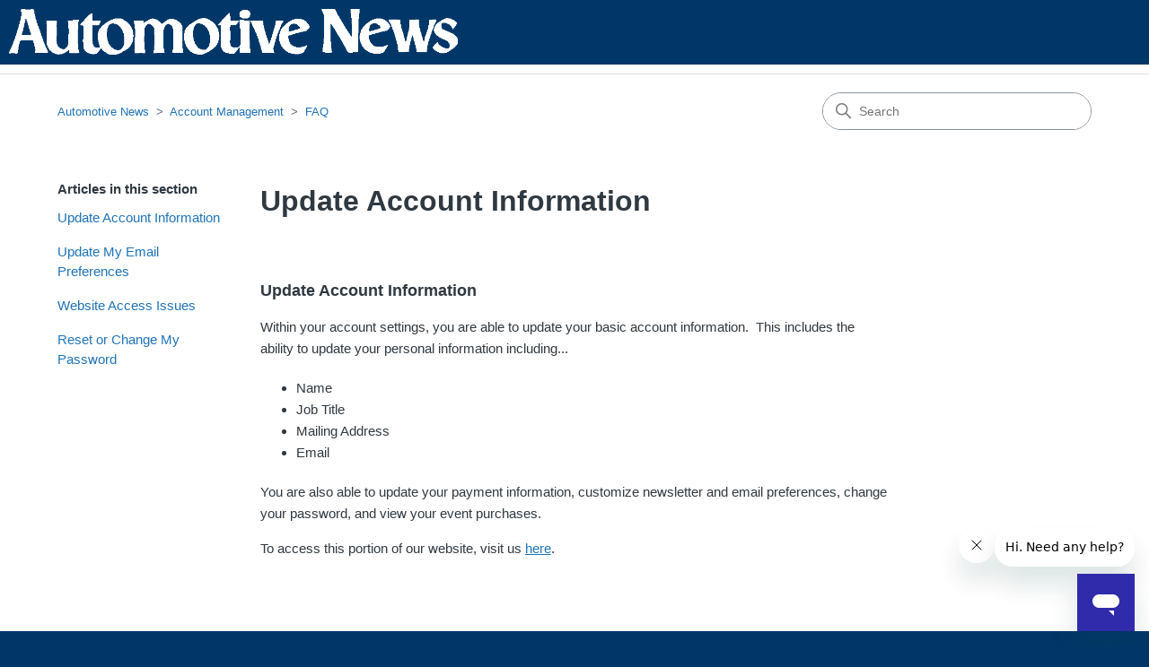

--- FILE ---
content_type: text/html; charset=utf-8
request_url: https://help.autonews.com/hc/en-us/articles/14849615345556-Update-Account-Information
body_size: 4426
content:
<!DOCTYPE html>
<html dir="ltr" lang="en-US">
<head>
  <meta charset="utf-8" />
  <!-- v26903 -->


  <title>Update Account Information &ndash; Automotive News</title>

  

  <meta name="description" content="Update Account Information  Within your account settings, you are able to update your basic account information.  This includes the..." /><meta property="og:image" content="https://help.autonews.com/hc/theming_assets/01HZPBSDSXA80DYF1KW3QCTGN4" />
<meta property="og:type" content="website" />
<meta property="og:site_name" content="Automotive News" />
<meta property="og:title" content="Update Account Information" />
<meta property="og:description" content="Update Account Information 
Within your account settings, you are able to update your basic account information.  This includes the ability to update your personal information including...

Name
Jo..." />
<meta property="og:url" content="https://help.autonews.com/hc/en-us/articles/14849615345556-Update-Account-Information" />
<link rel="canonical" href="https://help.autonews.com/hc/en-us/articles/14849615345556-Update-Account-Information">
<link rel="alternate" hreflang="en-us" href="https://help.autonews.com/hc/en-us/articles/14849615345556-Update-Account-Information">
<link rel="alternate" hreflang="x-default" href="https://help.autonews.com/hc/en-us/articles/14849615345556-Update-Account-Information">

  <link rel="stylesheet" href="//static.zdassets.com/hc/assets/application-f34d73e002337ab267a13449ad9d7955.css" media="all" id="stylesheet" />
  <link rel="stylesheet" type="text/css" href="/hc/theming_assets/13008076/5119280153620/style.css?digest=27292190127892">

  <link rel="icon" type="image/x-icon" href="/hc/theming_assets/01HZPBSDYMJ395HG2A9JCZMZ05">

    

  <meta content="width=device-width, initial-scale=1.0" name="viewport" />
<!-- Make the translated search clear button label available for use in JS -->
<!-- See buildClearSearchButton() in script.js -->
<script type="text/javascript">window.searchClearButtonLabelLocalized = "Clear search";</script>
<link rel="stylesheet" href="https://fonts.googleapis.com/css?family=Open+Sans:400,400i|Roboto:400,400i,500,500i,700,700i,900,900i&display=swap" />
<link rel="stylesheet" media="all" href="/hc/theming_assets/01HZPBSD6XFS3CK507Q1AFCBCT" />
  
</head>
<body class="">
  
  
  

  <div class="crain-header">
	<a href="https://www.autonews.com/">
		<img class="header-logo" src="/hc/theming_assets/01HZPBSDN3F6W99SB8KYBSAGHQ">
	</a>
  <div id="header-container" class="crain-header"></div>
</div>


  <main role="main">
    <div class="container-divider"></div>
<div class="container">
  <nav class="sub-nav">
    <ol class="breadcrumbs">
  
    <li title="Automotive News">
      
        <a href="/hc/en-us">Automotive News</a>
      
    </li>
  
    <li title="Account Management">
      
        <a href="/hc/en-us/categories/14849063609492-Account-Management">Account Management</a>
      
    </li>
  
    <li title="FAQ">
      
        <a href="/hc/en-us/sections/14849176201236-FAQ">FAQ</a>
      
    </li>
  
</ol>

    <div class="search-container">
      <svg xmlns="http://www.w3.org/2000/svg" width="12" height="12" focusable="false" viewBox="0 0 12 12" class="search-icon" aria-hidden="true">
        <circle cx="4.5" cy="4.5" r="4" fill="none" stroke="currentColor"/>
        <path stroke="currentColor" stroke-linecap="round" d="M11 11L7.5 7.5"/>
      </svg>
      <form role="search" class="search" data-search="" action="/hc/en-us/search" accept-charset="UTF-8" method="get"><input type="hidden" name="utf8" value="&#x2713;" autocomplete="off" /><input type="search" name="query" id="query" placeholder="Search" aria-label="Search" /></form>
    </div>
  </nav>

  <div class="article-container" id="article-container">
    <aside class="article-sidebar" aria-labelledby="section-articles-title">
      
        <div class="collapsible-sidebar">
          <button type="button" class="collapsible-sidebar-toggle" aria-labelledby="section-articles-title" aria-expanded="false">
            <svg xmlns="http://www.w3.org/2000/svg" width="20" height="20" focusable="false" viewBox="0 0 12 12" aria-hidden="true" class="collapsible-sidebar-toggle-icon chevron-icon">
              <path fill="none" stroke="currentColor" stroke-linecap="round" d="M3 4.5l2.6 2.6c.2.2.5.2.7 0L9 4.5"/>
            </svg>
            <svg xmlns="http://www.w3.org/2000/svg" width="20" height="20" focusable="false" viewBox="0 0 12 12" aria-hidden="true" class="collapsible-sidebar-toggle-icon x-icon">
              <path stroke="currentColor" stroke-linecap="round" d="M3 9l6-6m0 6L3 3"/>
            </svg>
          </button>
          <span id="section-articles-title" class="collapsible-sidebar-title sidenav-title">
            Articles in this section
          </span>
          <div class="collapsible-sidebar-body">
            <ul>
              
                <li>
                  <a href="/hc/en-us/articles/14849615345556-Update-Account-Information" class="sidenav-item current-article">Update Account Information</a>
                </li>
              
                <li>
                  <a href="/hc/en-us/articles/14849513573780-Update-My-Email-Preferences" class="sidenav-item ">Update My Email Preferences</a>
                </li>
              
                <li>
                  <a href="/hc/en-us/articles/14849448284052-Website-Access-Issues" class="sidenav-item ">Website Access Issues</a>
                </li>
              
                <li>
                  <a href="/hc/en-us/articles/14849326142356-Reset-or-Change-My-Password" class="sidenav-item ">Reset or Change My Password</a>
                </li>
              
            </ul>
            
          </div>
        </div>
      
    </aside>

    <article id="main-content" class="article">
      <header class="article-header">
        <h1 title="Update Account Information" class="article-title">
          Update Account Information
          
        </h1>

       

  

      <section class="article-info">
        <div class="article-content">
          <div class="article-body"><p><span class="wysiwyg-font-size-large"><strong>Update Account Information&nbsp;</strong></span></p>
<p>Within your account settings, you are able to update your basic account information.&nbsp; This includes the ability to update your personal information including...</p>
<ul>
<li>Name</li>
<li>Job Title</li>
<li>Mailing Address</li>
<li>Email</li>
</ul>
<p>You are also able to update your payment information, customize newsletter and email preferences, change your password, and view your event purchases.</p>
<p>To access this portion of our website, visit us <a href="https://www.autonews.com/user-dashboard">here</a>.</p></div>
          
        </div>
      </section>
  </main>

  <html><head></head><body><div id="crain-footer">
<div class="row-quad">
<div class="footer-quad-col footer-left-logo">
<a href="https://www.autonews.com/"><img src="/hc/theming_assets/01HZPBSDN3F6W99SB8KYBSAGHQ"></a>
</div>
<div class="footer-quad-col">
<div class="zone zone-footer-quad-first">
<article class="widget-Legal widget-footer-quad-first widget-html-widget widget">
<header>
<h3>LEGAL</h3>
</header>
<ul data-region="footer" class="menu">
<li class="menu-item"><a href="https://www.autonews.com/terms-of-use" class="omnitrack" data-omnilink="terms-link" data-omnilocation="footer" data-drupal-link-system-path="terms-of-use" target="_blank">Terms and Conditions</a></li>
<li class="menu-item"><a href="https://www.autonews.com/privacy-policy" class="omnitrack" data-omnilink="privacy-link" data-omnilocation="footer" data-drupal-link-system-path="privacy-policy" target="_blank">Privacy Policy</a></li>
</ul>
</article></div>
</div>
<div class="footer-quad-col">
<div class="zone zone-footer-quad-third">
<article class="widget-QuestionsComments widget-footer-quad-third widget-html-widget widget">
<header>
<h3>CONTACT US</h3>
</header>
<p><a href="https://goo.gl/maps/SjEBWMqrpC9eaP3T6">1155 Gratiot Ave<br>Detroit, MI 48207-2997<br></a></p>
<p><a href="tel:1-877-824-9374">Call us: 1-877-812-1584</a>&nbsp;</p>
<p><a href="mailto:customerservice@autonews.com">Email customer service</a></p>
<p></p>
</article></div>
</div>
<div class="footer-quad-col">
</div>
</div>
<div class="footer-row">
<div class="zone zone-footer">
<div class="badge-of-honor">
<img class="corporate-logo" src="">
<br>
Copyright © 1996-2023. Crain Communications, Inc. All Rights Reserved.
</div></div>
</div>
</div></body></html>


    <div class="powered-by-zendesk">
  <svg xmlns="http://www.w3.org/2000/svg" width="26" height="26" focusable="false" viewBox="0 0 26 26">
    <path d="M12 8.2v14.5H0zM12 3c0 3.3-2.7 6-6 6S0 6.3 0 3h12zm2 19.7c0-3.3 2.7-6 6-6s6 2.7 6 6H14zm0-5.2V3h12z" />
  </svg>

  <a target="_blank" rel="nofollow" href="https://www.zendesk.com/service/help-center/?utm_source=helpcenter&utm_medium=poweredbyzendesk&utm_campaign=text&utm_content=Customer+Service">Powered by Zendesk</a>
</div>


  <!-- / -->

  
  <script src="//static.zdassets.com/hc/assets/en-us.bbb3d4d87d0b571a9a1b.js"></script>
  

  <script type="text/javascript">
  /*

    Greetings sourcecode lurker!

    This is for internal Zendesk and legacy usage,
    we don't support or guarantee any of these values
    so please don't build stuff on top of them.

  */

  HelpCenter = {};
  HelpCenter.account = {"subdomain":"millennialservices","environment":"production","name":"Customer Service"};
  HelpCenter.user = {"identifier":"da39a3ee5e6b4b0d3255bfef95601890afd80709","email":null,"name":"","role":"anonymous","avatar_url":"https://assets.zendesk.com/hc/assets/default_avatar.png","is_admin":false,"organizations":[],"groups":[]};
  HelpCenter.internal = {"asset_url":"//static.zdassets.com/hc/assets/","web_widget_asset_composer_url":"https://static.zdassets.com/ekr/snippet.js","current_session":{"locale":"en-us","csrf_token":null,"shared_csrf_token":null},"usage_tracking":{"event":"article_viewed","data":"[base64]--3b9af8eb3ec38908a200f82b181708885cdc0171","url":"https://help.autonews.com/hc/activity"},"current_record_id":"14849615345556","current_record_url":"/hc/en-us/articles/14849615345556-Update-Account-Information","current_record_title":"Update Account Information","current_text_direction":"ltr","current_brand_id":5119280153620,"current_brand_name":"Automotive News","current_brand_url":"https://automotivenews.zendesk.com","current_brand_active":true,"current_path":"/hc/en-us/articles/14849615345556-Update-Account-Information","show_autocomplete_breadcrumbs":true,"user_info_changing_enabled":false,"has_user_profiles_enabled":true,"has_end_user_attachments":true,"user_aliases_enabled":false,"has_anonymous_kb_voting":false,"has_multi_language_help_center":true,"show_at_mentions":false,"embeddables_config":{"embeddables_web_widget":true,"embeddables_help_center_auth_enabled":false,"embeddables_connect_ipms":false},"answer_bot_subdomain":"static","gather_plan_state":"subscribed","has_article_verification":true,"has_gather":true,"has_ckeditor":false,"has_community_enabled":false,"has_community_badges":true,"has_community_post_content_tagging":false,"has_gather_content_tags":true,"has_guide_content_tags":true,"has_user_segments":true,"has_answer_bot_web_form_enabled":false,"has_garden_modals":false,"theming_cookie_key":"hc-da39a3ee5e6b4b0d3255bfef95601890afd80709-2-preview","is_preview":false,"has_search_settings_in_plan":true,"theming_api_version":2,"theming_settings":{"brand_color":"#17494D","brand_text_color":"#FFFFFF","text_color":"#2F3941","link_color":"#1F73B7","hover_link_color":"#0F3554","visited_link_color":"#9358B0","background_color":"#FFFFFF","heading_font":"-apple-system, BlinkMacSystemFont, 'Segoe UI', Helvetica, Arial, sans-serif","text_font":"-apple-system, BlinkMacSystemFont, 'Segoe UI', Helvetica, Arial, sans-serif","logo":"/hc/theming_assets/01HZPBSDSXA80DYF1KW3QCTGN4","show_brand_name":true,"favicon":"/hc/theming_assets/01HZPBSDYMJ395HG2A9JCZMZ05","homepage_background_image":"/hc/theming_assets/01HZPBSE7TAGTWQD3KQJ01AV9W","community_background_image":"/hc/theming_assets/01HZPBSEE4QP946B5S9Z7J0VJN","community_image":"/hc/theming_assets/01HZPBSEQ5GYS4CHJR7HDFYSF7","instant_search":true,"scoped_kb_search":false,"scoped_community_search":false,"show_recent_activity":false,"show_articles_in_section":true,"show_article_author":false,"show_article_comments":false,"show_follow_article":false,"show_recently_viewed_articles":true,"show_related_articles":true,"show_article_sharing":false,"show_follow_section":false,"show_follow_post":false,"show_post_sharing":false,"show_follow_topic":false,"request_list_beta":false},"has_pci_credit_card_custom_field":true,"help_center_restricted":false,"is_assuming_someone_else":false,"flash_messages":[],"user_photo_editing_enabled":true,"user_preferred_locale":"en-us","base_locale":"en-us","login_url":"https://millennialservices.zendesk.com/access?locale=en-us\u0026brand_id=5119280153620\u0026return_to=https%3A%2F%2Fhelp.autonews.com%2Fhc%2Fen-us%2Farticles%2F14849615345556-Update-Account-Information","has_alternate_templates":true,"has_custom_statuses_enabled":false,"has_hc_generative_answers_setting_enabled":true,"has_generative_search_with_zgpt_enabled":false,"has_suggested_initial_questions_enabled":false,"has_guide_service_catalog":true,"has_service_catalog_search_poc":false,"has_service_catalog_itam":false,"has_csat_reverse_2_scale_in_mobile":false,"has_knowledge_navigation":false,"has_unified_navigation":false,"has_unified_navigation_eap_access":false,"has_csat_bet365_branding":false,"version":"v26903","dev_mode":false};
</script>

  
  
  <script src="//static.zdassets.com/hc/assets/hc_enduser-3fe137bd143765049d06e1494fc6f66f.js"></script>
  <script type="text/javascript" src="/hc/theming_assets/13008076/5119280153620/script.js?digest=27292190127892"></script>
  
</body>
</html>

--- FILE ---
content_type: text/css
request_url: https://help.autonews.com/hc/theming_assets/01HZPBSD6XFS3CK507Q1AFCBCT
body_size: 753
content:
.crain-header {
	background: #003768;
    position: relative;
    color: #fff;
    margin: 0 0 10px 0;
}

.header-logo {
	margin:  10px 0 5px 10px;
}

@media (min-width: 768px) {
	.header-logo {
		width: 500px;
	}
}

@media (max-width: 767px) {
	.header-logo {
		max-width: 95%;
	}
}

.row-quad, .zone-footer, html, #crain-footer {
     background: #003768;
}
 .widget-UpdateMyPreferences h3:before, .widget-ManageMyAccount h3:before, .widget-ViewMyActivity h3:before, .account-box i {
     color: #b11116;
}

#crain-footer {
	font-family: 'Roboto', sans-serif;
}

 #crain-footer .zone-footer a, #crain-footer .zone-footer a:hover, #crain-footer .zone-footer div, #crain-footer .zone-footer a, #crain-footer a {
     color: #fff;
}
 #crain-footer a:hover, #crain-footer a:visited, #crain-footer a:focus {
     color: #fff;
}
 #crain-footer a:hover {
     text-decoration: underline;
}
 @media(min-width:992px) {
     .footer-quad-col {
         width: 13%;
    }
     .footer-quad-col.footer-left-logo {
         width: 23%;
         min-width: 380px;
         MARGIN: 0 20px;
    }
     .footer-quad-col.footer-left-logo img {
         width: 100%;
         max-width: 350px;
    }
}
 @media(max-width:1200px) {
     #crain-footer h3 {
         color: #fff;
         font-size: 14px;
    }
     .footer-quad-col.footer-left-logo {
         width: 100%;
         margin-left: 0;
         margin-bottom: 15px;
    }
     .row-quad {
         margin-left: 4%;
    }
     .footer-quad-col {
         width: 24%;
    }
}
 @media(max-width:992px) {
     #crain-footer h3 {
         color: #fff;
         font-size: 16px;
    }
     .footer-quad-col {
         text-align: center;
    }
     .row-quad {
         margin-left: 0;
    }
     .footer-quad-col {
         width: 100%;
    }
}

.row-quad{
    margin-top:0;
    padding:20px 10px;
    margin-left:0;
    margin-right:0
}
.row-quad:after,.row-quad:before{
    content:" ";
    display:table
}
.row-quad:after{
    clear:both
}
.row-quad ul{
    list-style:none;
    -webkit-margin-before:0;
    -webkit-margin-after:0;
    -webkit-margin-start:0;
    -webkit-margin-end:0;
    -webkit-padding-start:0;
    margin-bottom:0
}
.row-quad ul li{
    padding:4px 4px 4px 0
}
.footer-row{
    margin-left:0;
    margin-right:0
}
.footer-row:after,.footer-row:before{
    content:" ";
    display:table
}
.footer-row:after{
    clear:both
}
 @media(min-width:1200px) {
     .row-quad {
         margin-left: 17%;
    }
}
 @media(min-width:1100px) {
     .row-quad {
         margin-left: 10%;
    }
}
 #crain-footer a i {
     color: #fff;
}
 .row-quad .footer-left-logo img, .widget-logo .navbar-brand img {
     width: 350px;
     margin-bottom: 15px;
     max-width: 100%;
}
 .pre-footer {
     background: #003768;
}
 @media(max-width:991px) {
     .footer-quad-col>.zone {
         border-bottom: solid 1px;
         padding-bottom: 20px;
         margin-bottom: 20px;
    }
}
 .corporate-logo {
     margin-bottom: 10px;
}
 #crain-footer .footer-quad-col ul {
     padding-left: 0;
}

.footer-quad-col{
    position:relative;
    min-height:1px;
    padding-left:15px;
    padding-right:15px
}
@media (min-width:992px){
    .footer-quad-col{
        float:left;
        width:16.66666667%
    }
}

.badge-of-honor{
    position:relative;
    min-height:1px;
    padding-left:15px;
    padding-right:15px
}
@media (min-width:1200px){
    .badge-of-honor{
        float:left;
        width:100%
    }
}

.zone-footer{
    padding:20px 20px 45px;
    width:100%;
    text-align:center;
    color:#333
}
.zone-footer a,.zone-footer a:hover,.zone-footer div{
    color:#333
}
 
#crain-footer h3 {
	color: #fff;
}

.container h2 {
    font-size:  28px;
    margin-top: 10px;
    text-align: center;
}

.crain-faq-sections {
    display: flex;
    flex-wrap:  wrap;
    border:  1px solid #333;
    border-radius:  30px;
}

.crain-faq-block {
    flex:  50%;
    padding: 15px 15px 15px 50px;
}

.crain-faq-block:nth-child(even) {
    border-left: 1px solid #ccc;
    margin: 15px 0 15px 0px;
    padding-left: 50px;
    padding-top: unset;
}

.crain-faq-list {
    list-style-type: disc;
}

.crain-faq-list li {
    white-space: nowrap;
    margin-left:  20px;
}

.crain-homepage-message {
    font-size:  1.5em;
    margin:  3rem 2% 3rem 2%;
    white-space: nowrap;
}

.crain-faq-block h3 {
    font-size:  22px;
}